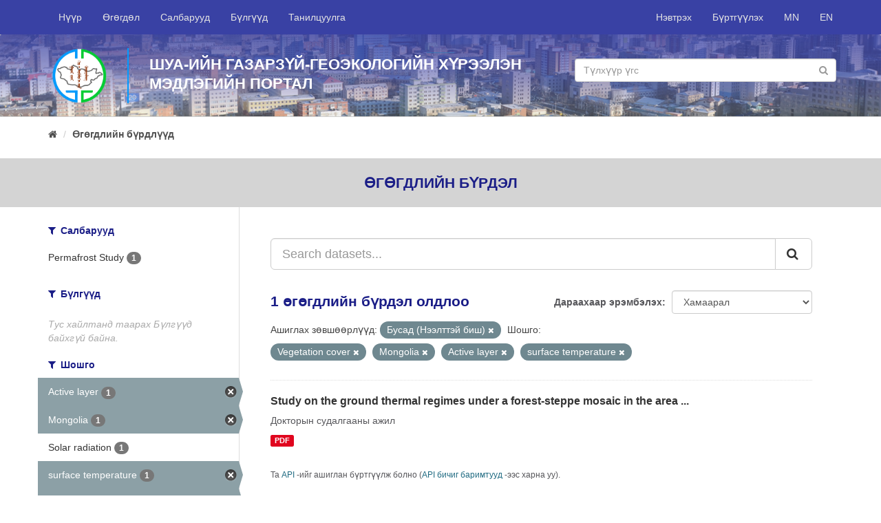

--- FILE ---
content_type: text/html; charset=utf-8
request_url: http://www.portal.igg.ac.mn/dataset?tags=Vegetation+cover&tags=Mongolia&tags=Active+layer&tags=surface+temperature&license_id=other-closed
body_size: 5071
content:
<!DOCTYPE html>
<!--[if IE 9]> <html lang="mn_MN" class="ie9"> <![endif]-->
<!--[if gt IE 8]><!--> <html lang="mn_MN"> <!--<![endif]-->
  <head>
    <link rel="stylesheet" type="text/css" href="/fanstatic/vendor/:version:2018-09-18T10:38:59.06/select2/select2.css" />
<link rel="stylesheet" type="text/css" href="/fanstatic/css/:version:2018-09-18T10:38:59.07/main.min.css" />
<link rel="stylesheet" type="text/css" href="/fanstatic/vendor/:version:2018-09-18T10:38:59.06/font-awesome/css/font-awesome.min.css" />
<link rel="stylesheet" type="text/css" href="/fanstatic/milab-css/:version:2020-11-22T18:30:52.72/theme.css" />

    <meta charset="utf-8" />
      <meta name="generator" content="ckan 2.8.1" />
      <meta name="viewport" content="width=device-width, initial-scale=1.0">
    <title>Өгөгдлийн бүрдлүүд - IGG Knowledge Portal</title>

    
    <link rel="shortcut icon" href="/fav-igg.ico" />
    
	
      
    
	


    
      
      
    
    
  </head>

  
  <body data-site-root="http://portal.igg.ac.mn/" data-locale-root="http://portal.igg.ac.mn/" >

    
	<div id="mil-top-wrapper">
			
     
<header class="navbar navbar-static-top myhead">
  <div class="container">
    <div class="navbar-right">
      <button data-target="#main-navigation-toggle" data-toggle="collapse" class="navbar-toggle collapsed" type="button">
        <span class="fa fa-bars"></span>
      </button>
    </div>

    <div class="collapse navbar-collapse" id="main-navigation-toggle">
      
      
        <ul class="nav navbar-nav navbar-left">
                <li ><a href="/">Нүүр</a></li>
                <li ><a href="/dataset">Өгөгдөл</a></li>
                <li ><a href="/organization">Салбарууд</a></li>
                <li ><a href="/group">Бүлгүүд</a></li>
                <li ><a href="/about">Танилцуулга</a></li>
                <li class="finish"></li> 
        </ul>
        <ul class="nav navbar-nav navbar-right">
            
                <li><a href="/user/login">Нэвтрэх</a></li>
                
                <li><a class="sub" href="/user/register">Бүртгүүлэх</a></li>
                   
            
            <li> <a href="/mn_MN/dataset?tags=Vegetation+cover&amp;tags=Mongolia&amp;tags=Active+layer&amp;tags=surface+temperature&amp;license_id=other-closed">MN</a></li>
            <li> <a href="/en/dataset?tags=Vegetation+cover&amp;tags=Mongolia&amp;tags=Active+layer&amp;tags=surface+temperature&amp;license_id=other-closed">EN</a></li>

        </ul>
      
    </div>
  </div>
</header>

	    
                 
	       
  
		
		
		<div  class="hero ">
			<div class="hero-inner">
			<div class="container">
			<div class="row row1">
				
				<div class="row row1">
					<div class="col-md-12 col1">
						<div class="logo-wrapper"><img src="/igg-logo-circle.png" class="logo-sm"/></div>
						<div class="banner-name-sm">							
							ШУА-ийн Газарзүй-геоэкологийн хүрээлэн<br/>
							Мэдлэгийн Портал							
						</div>
						<div class="banner-search-wrapper-sm">
								<form class="section site-search simple-input" action="/dataset" method="get">
									<div class="field">									
									<input id="field-sitewide-search" type="text" class="form-control" name="q" placeholder="Түлхүүр үгс" />
									<button class="btn-search" type="submit"><i class="fa fa-search"></i></button>
									</div>
								</form>
						</div>
					</div>
				</div>
				
				
			</div>
			</div>
		</div>
		</div>
	
		
			
    <div role="main">
      <div id="content" class="container">
        
          
            <div class="flash-messages">
              
                
              
            </div>
          

          
            <div class="toolbar">
              
                
                  <ol class="breadcrumb">
                    
<li class="home"><a href="/"><i class="fa fa-home"></i><span> Нүүр</span></a></li>
                    
  <li class="active"><a href="dataset_search?action=search&amp;controller=package">Өгөгдлийн бүрдлүүд</a></li>

                  </ol>
                
              
            </div>
          

          <div class="row wrapper">
            
            
    <div class="break-out-container">
        <h2 class="page-title">
            Өгөгдлийн бүрдэл
        </h2>
    </div>


            
              <aside class="secondary col-sm-3">
                
                
<div class="filters">
  <div>
    
      

  
  
    
      
      
        <section class="module module-narrow module-shallow">
          
            <h2 class="module-heading">
              <i class="fa fa-filter"></i>
              
              Салбарууд
            </h2>
          
          
            
            
              <nav>
                <ul class="list-unstyled nav nav-simple nav-facet">
                  
                    
                    
                    
                    
                      <li class="nav-item">
                        <a href="/dataset?organization=tsevdeg-sudlal&amp;tags=Mongolia&amp;tags=Vegetation+cover&amp;license_id=other-closed&amp;tags=Active+layer&amp;tags=surface+temperature" title="">
                          <span class="item-label">Permafrost Study</span>
                          <span class="hidden separator"> - </span>
                          <span class="item-count badge">1</span>
                        </a>
                      </li>
                  
                </ul>
              </nav>

              <p class="module-footer">
                
                  
                
              </p>
            
            
          
        </section>
      
    
  

    
      

  
  
    
      
      
        <section class="module module-narrow module-shallow">
          
            <h2 class="module-heading">
              <i class="fa fa-filter"></i>
              
              Бүлгүүд
            </h2>
          
          
            
            
              <p class="module-content empty">Тус хайлтанд таарах Бүлгүүд байхгүй байна.</p>
            
            
          
        </section>
      
    
  

    
      

  
  
    
      
      
        <section class="module module-narrow module-shallow">
          
            <h2 class="module-heading">
              <i class="fa fa-filter"></i>
              
              Шошго
            </h2>
          
          
            
            
              <nav>
                <ul class="list-unstyled nav nav-simple nav-facet">
                  
                    
                    
                    
                    
                      <li class="nav-item active">
                        <a href="/dataset?tags=Vegetation+cover&amp;tags=Mongolia&amp;tags=surface+temperature&amp;license_id=other-closed" title="">
                          <span class="item-label">Active layer</span>
                          <span class="hidden separator"> - </span>
                          <span class="item-count badge">1</span>
                        </a>
                      </li>
                  
                    
                    
                    
                    
                      <li class="nav-item active">
                        <a href="/dataset?tags=Vegetation+cover&amp;tags=Active+layer&amp;tags=surface+temperature&amp;license_id=other-closed" title="">
                          <span class="item-label">Mongolia</span>
                          <span class="hidden separator"> - </span>
                          <span class="item-count badge">1</span>
                        </a>
                      </li>
                  
                    
                    
                    
                    
                      <li class="nav-item">
                        <a href="/dataset?tags=Mongolia&amp;tags=Vegetation+cover&amp;license_id=other-closed&amp;tags=Active+layer&amp;tags=surface+temperature&amp;tags=Solar+radiation" title="">
                          <span class="item-label">Solar radiation</span>
                          <span class="hidden separator"> - </span>
                          <span class="item-count badge">1</span>
                        </a>
                      </li>
                  
                    
                    
                    
                    
                      <li class="nav-item active">
                        <a href="/dataset?tags=Vegetation+cover&amp;tags=Mongolia&amp;tags=Active+layer&amp;license_id=other-closed" title="">
                          <span class="item-label">surface temperature</span>
                          <span class="hidden separator"> - </span>
                          <span class="item-count badge">1</span>
                        </a>
                      </li>
                  
                    
                    
                    
                    
                      <li class="nav-item active">
                        <a href="/dataset?tags=Mongolia&amp;tags=Active+layer&amp;tags=surface+temperature&amp;license_id=other-closed" title="">
                          <span class="item-label">Vegetation cover</span>
                          <span class="hidden separator"> - </span>
                          <span class="item-count badge">1</span>
                        </a>
                      </li>
                  
                    
                    
                    
                    
                      <li class="nav-item">
                        <a href="/dataset?tags=Mongolia&amp;tags=Vegetation+cover&amp;license_id=other-closed&amp;tags=%D0%93%D0%B0%D0%B4%D0%B0%D1%80%D0%B3%D1%8B%D0%BD+%D1%82%D0%B5%D0%BC%D0%BF%D0%B5%D1%80%D0%B0%D1%82%D1%83%D1%80&amp;tags=Active+layer&amp;tags=surface+temperature" title="">
                          <span class="item-label">Гадаргын температур</span>
                          <span class="hidden separator"> - </span>
                          <span class="item-count badge">1</span>
                        </a>
                      </li>
                  
                    
                    
                    
                    
                      <li class="nav-item">
                        <a href="/dataset?tags=Mongolia&amp;tags=Vegetation+cover&amp;tags=%D0%97%D2%AF%D0%B3+%D0%B7%D0%BE%D0%B2%D1%85%D0%B8%D1%81&amp;license_id=other-closed&amp;tags=Active+layer&amp;tags=surface+temperature" title="">
                          <span class="item-label">Зүг зовхис</span>
                          <span class="hidden separator"> - </span>
                          <span class="item-count badge">1</span>
                        </a>
                      </li>
                  
                    
                    
                    
                    
                      <li class="nav-item">
                        <a href="/dataset?tags=Mongolia&amp;tags=Vegetation+cover&amp;tags=%D0%98%D0%B4%D1%8D%D0%B2%D1%85%D0%B8%D1%82%D1%8D%D0%B9+%D0%B4%D0%B0%D0%B2%D1%85%D0%B0%D1%80%D0%B3%D0%B0&amp;license_id=other-closed&amp;tags=Active+layer&amp;tags=surface+temperature" title="">
                          <span class="item-label">Идэвхитэй давхарга</span>
                          <span class="hidden separator"> - </span>
                          <span class="item-count badge">1</span>
                        </a>
                      </li>
                  
                    
                    
                    
                    
                      <li class="nav-item">
                        <a href="/dataset?tags=Mongolia&amp;tags=Vegetation+cover&amp;tags=%D0%9D%D0%B0%D1%80%D0%BD%D1%8B+%D1%86%D0%B0%D1%86%D1%80%D0%B0%D0%B3&amp;license_id=other-closed&amp;tags=Active+layer&amp;tags=surface+temperature" title="">
                          <span class="item-label">Нарны цацраг</span>
                          <span class="hidden separator"> - </span>
                          <span class="item-count badge">1</span>
                        </a>
                      </li>
                  
                    
                    
                    
                    
                      <li class="nav-item">
                        <a href="/dataset?tags=Mongolia&amp;tags=Vegetation+cover&amp;license_id=other-closed&amp;tags=Active+layer&amp;tags=surface+temperature&amp;tags=%D0%A6%D1%8D%D0%B2%D0%B4%D1%8D%D0%B3" title="">
                          <span class="item-label">Цэвдэг</span>
                          <span class="hidden separator"> - </span>
                          <span class="item-count badge">1</span>
                        </a>
                      </li>
                  
                </ul>
              </nav>

              <p class="module-footer">
                
                  
                
              </p>
            
            
          
        </section>
      
    
  

    
      

  
  
    
      
      
        <section class="module module-narrow module-shallow">
          
            <h2 class="module-heading">
              <i class="fa fa-filter"></i>
              
              Форматууд
            </h2>
          
          
            
            
              <nav>
                <ul class="list-unstyled nav nav-simple nav-facet">
                  
                    
                    
                    
                    
                      <li class="nav-item">
                        <a href="/dataset?tags=Mongolia&amp;tags=Vegetation+cover&amp;license_id=other-closed&amp;res_format=PDF&amp;tags=Active+layer&amp;tags=surface+temperature" title="">
                          <span class="item-label">PDF</span>
                          <span class="hidden separator"> - </span>
                          <span class="item-count badge">1</span>
                        </a>
                      </li>
                  
                </ul>
              </nav>

              <p class="module-footer">
                
                  
                
              </p>
            
            
          
        </section>
      
    
  

    
      

  
  
    
      
      
        <section class="module module-narrow module-shallow">
          
            <h2 class="module-heading">
              <i class="fa fa-filter"></i>
              
              Ашиглах зөвшөөрлүүд
            </h2>
          
          
            
            
              <nav>
                <ul class="list-unstyled nav nav-simple nav-facet">
                  
                    
                    
                    
                    
                      <li class="nav-item active">
                        <a href="/dataset?tags=Vegetation+cover&amp;tags=Mongolia&amp;tags=Active+layer&amp;tags=surface+temperature" title="">
                          <span class="item-label">Бусад (Нээлттэй биш)</span>
                          <span class="hidden separator"> - </span>
                          <span class="item-count badge">1</span>
                        </a>
                      </li>
                  
                </ul>
              </nav>

              <p class="module-footer">
                
                  
                
              </p>
            
            
          
        </section>
      
    
  

    
  </div>
  <a class="close no-text hide-filters"><i class="fa fa-times-circle"></i><span class="text">close</span></a>
</div>

              </aside>
            

            
              <div class="primary col-sm-9 col-xs-12">
                
                
  <section class="module">
    <div class="module-content">
      
        
      
      
        
        
        







<form id="dataset-search-form" class="search-form" method="get" data-module="select-switch">

  
    <div class="input-group search-input-group">
      <input aria-label="Search datasets..." id="field-giant-search" type="text" class="form-control input-lg" name="q" value="" autocomplete="off" placeholder="Search datasets...">
      
      <span class="input-group-btn">
        <button class="btn btn-default btn-lg" type="submit" value="search">
          <i class="fa fa-search"></i>
        </button>
      </span>
      
    </div>
  

  
    <span>
  
  

  
  
  
  <input type="hidden" name="tags" value="Vegetation cover" />
  
  
  
  
  
  <input type="hidden" name="tags" value="Mongolia" />
  
  
  
  
  
  <input type="hidden" name="tags" value="Active layer" />
  
  
  
  
  
  <input type="hidden" name="tags" value="surface temperature" />
  
  
  
  
  
  <input type="hidden" name="license_id" value="other-closed" />
  
  
  
  </span>
  

  
    
      <div class="form-select form-group control-order-by">
        <label for="field-order-by">Дараахаар эрэмбэлэх</label>
        <select id="field-order-by" name="sort" class="form-control">
          
            
              <option value="score desc, metadata_modified desc" selected="selected">Хамаарал</option>
            
          
            
              <option value="title_string asc">Нэр өсөх дарааллаар</option>
            
          
            
              <option value="title_string desc">Нэр буурах дарааллаар</option>
            
          
            
              <option value="metadata_modified desc">Сүүлд өөрчлөгдсөн</option>
            
          
            
          
        </select>
        
        <button class="btn btn-default js-hide" type="submit">Гүйцэтгэ.</button>
        
      </div>
    
  

  
    
      <h2>

  
  
  
  

1 өгөгдлийн бүрдэл олдлоо</h2>
    
  

  
    
      <p class="filter-list">
        
          
          <span class="facet">Ашиглах зөвшөөрлүүд:</span>
          
            <span class="filtered pill">Бусад (Нээлттэй биш)
              <a href="dataset?tags=Vegetation+cover&amp;tags=Mongolia&amp;tags=Active+layer&amp;tags=surface+temperature" class="remove" title="Устгах"><i class="fa fa-times"></i></a>
            </span>
          
        
          
          <span class="facet">Шошго:</span>
          
            <span class="filtered pill">Vegetation cover
              <a href="dataset?tags=Mongolia&amp;tags=Active+layer&amp;tags=surface+temperature&amp;license_id=other-closed" class="remove" title="Устгах"><i class="fa fa-times"></i></a>
            </span>
          
            <span class="filtered pill">Mongolia
              <a href="dataset?tags=Vegetation+cover&amp;tags=Active+layer&amp;tags=surface+temperature&amp;license_id=other-closed" class="remove" title="Устгах"><i class="fa fa-times"></i></a>
            </span>
          
            <span class="filtered pill">Active layer
              <a href="dataset?tags=Vegetation+cover&amp;tags=Mongolia&amp;tags=surface+temperature&amp;license_id=other-closed" class="remove" title="Устгах"><i class="fa fa-times"></i></a>
            </span>
          
            <span class="filtered pill">surface temperature
              <a href="dataset?tags=Vegetation+cover&amp;tags=Mongolia&amp;tags=Active+layer&amp;license_id=other-closed" class="remove" title="Устгах"><i class="fa fa-times"></i></a>
            </span>
          
        
      </p>
      <a class="show-filters btn btn-default">Үр дүнг шүүх</a>
    
  

</form>




      
      
        

  
    <ul class="dataset-list list-unstyled">
    	
	      
	        






  <li class="dataset-item">
    
      <div class="dataset-content">
        
          <h3 class="dataset-heading">
            
              
            
            
              <a href="/dataset/study-on-the-ground-thermal-regimes-under-a-forest-steppe">Study on the ground thermal regimes under a forest-steppe mosaic in the area ...</a>
            
            
              
              
            
          </h3>
        
        
          
        
        
          
            <div>Докторын судалгааны ажил</div>
          
        
      </div>
      
        
          
            <ul class="dataset-resources list-unstyled">
              
                
                <li>
                  <a href="/dataset/study-on-the-ground-thermal-regimes-under-a-forest-steppe" class="label label-default" data-format="pdf">PDF</a>
                </li>
                
              
            </ul>
          
        
      
    
  </li>

	      
	    
    </ul>
  

      
    </div>

    
      
    
  </section>

  
  <section class="module">
    <div class="module-content">
      
      <small>
        
        
        
          Та <a href="/api/3">API</a> -ийг ашиглан бүртгүүлж болно (<a href="http://docs.ckan.org/en/2.8/api/">API бичиг баримтууд</a> -ээс харна уу).
      </small>
      
    </div>
  </section>
  

              </div>
            
          </div>
        
      </div>
    </div>
  
		</div>
		
    <footer class="site-footer">
        <div class="container">
          <div>&nbsp;</div>
          <div class="row">
            <div class="col-md-6 ">
              <div class="row">
                <div class="col-md-6">
                  <a href="http://portal.merit.mn/" target="_blank">
                    
                    <img src="/merit-footer-logo-en.png"/>
                    
                  </a>
                </div>
                <div class="col-md-6">
              <a href="http://portal.sesmim.mn/" target="_blank">
                
                <img src="/sesmim-footer-logo-mn.png"/>
                
              </a>
            </div>
              </div>
            </div>
            <div class="col-md-6 attribution">
              
                <p><strong style="text-transform: uppercase">Холбоо барих</strong></p><br/>

                <div class="row">
                    <div class="col-md-12">
                    <i class="fa fa-map-marker" style="font-size: 1.4em; float: left;"></i>
                    <div style="margin-left: 30px">
                         Хаяг: ШУА-ИЙН ГАЗАРЗҮЙ-ГЕОЭКОЛОГИЙН ХҮРЭЭЛЭН, БАРУУН СЭЛБИЙН 15, 4-Р ХОРОО, ЧИНГЭЛТЭЙ ДҮҮРЭГ, УЛААНБААТАР-15170, МОНГОЛ УЛС
                        </div>
            </div></div><br/>
                <div>
                  <span>
                    <i class="fa fa-phone" style="margin-right: 10px;"></i> Утас: +976-11-325487 &nbsp;&nbsp;&nbsp;
                    <i class="fa fa-envelope-o"></i> Цахим шуудан: igg@mas.ac.mn<br/>
                    
                  </span>                
                  <i class="fa fa-globe" style="font-size: 1.2em; float: left;"></i>
                  <div style="margin-left: 30px">Web site: <a href="http://www.igg.ac.mn" target="_blank">http://www.igg.ac.mn</a></div>
                </div>
            
            </div>
          </div>
          <hr/>
          <div class="row">
              
              <div class="col-md-6">
                <a href="https://www.international.gc.ca/" target="_blank">
                  <img src="/gac-logo.png" style="width: 100%">
                </a>
              </div>
              <div class="col-md-6">

                  <div style="float: right;">
                      <div class="footer-social">
                      <a href="https://www.facebook.com/IGG.ac.mn/" target="_blank"><i class="fa fa-facebook circle"></i></a>
                      <a href="#" target="_blank"><i class="fa fa-twitter circle"></i></a>
                      <a href="#" target="_blank"><i class="fa fa-google-plus circle"></i></a>
                      <a href="#" target="_blank"><i class="fa fa-youtube-play circle"></i></a>
                    </div>
                      <br/>
                      <br/><br/>
                      <div style="float: right;">Copyright © <a href="http://www.igg.ac.mn">ШУА-ийн Газарзүй-геоэкологийн хүрээлэн</a>, 2018</div>
					  <!-- Global site tag (gtag.js) - Google Analytics -->
<script async src="https://www.googletagmanager.com/gtag/js?id=UA-138514760-1"></script>
<script>
  window.dataLayer = window.dataLayer || [];
  function gtag(){dataLayer.push(arguments);}
  gtag('js', new Date());

  gtag('config', 'UA-138514760-1');
</script>
                </div>
                </div>
          </div>
          <div>&nbsp;</div>
        </div>
      
        
          
        
      </footer>
  
	
		
    
    
    
  
    

		

		
    
    
    
  
    

	
      
  <script>document.getElementsByTagName('html')[0].className += ' js';</script>
<script type="text/javascript" src="/fanstatic/vendor/:version:2018-09-18T10:38:59.06/jquery.min.js"></script>
<script type="text/javascript" src="/fanstatic/vendor/:version:2018-09-18T10:38:59.06/:bundle:bootstrap/js/bootstrap.min.js;jed.min.js;moment-with-locales.js;select2/select2.min.js"></script>
<script type="text/javascript" src="/fanstatic/base/:version:2018-09-18T10:38:59.06/:bundle:plugins/jquery.inherit.min.js;plugins/jquery.proxy-all.min.js;plugins/jquery.url-helpers.min.js;plugins/jquery.date-helpers.min.js;plugins/jquery.slug.min.js;plugins/jquery.slug-preview.min.js;plugins/jquery.truncator.min.js;plugins/jquery.masonry.min.js;plugins/jquery.form-warning.min.js;plugins/jquery.images-loaded.min.js;sandbox.min.js;module.min.js;pubsub.min.js;client.min.js;notify.min.js;i18n.min.js;main.min.js;modules/select-switch.min.js;modules/slug-preview.min.js;modules/basic-form.min.js;modules/confirm-action.min.js;modules/api-info.min.js;modules/autocomplete.min.js;modules/custom-fields.min.js;modules/data-viewer.min.js;modules/table-selectable-rows.min.js;modules/resource-form.min.js;modules/resource-upload-field.min.js;modules/resource-reorder.min.js;modules/resource-view-reorder.min.js;modules/follow.min.js;modules/activity-stream.min.js;modules/dashboard.min.js;modules/resource-view-embed.min.js;view-filters.min.js;modules/resource-view-filters-form.min.js;modules/resource-view-filters.min.js;modules/table-toggle-more.min.js;modules/dataset-visibility.min.js;modules/media-grid.min.js;modules/image-upload.min.js;modules/followers-counter.min.js"></script></body>
</html>